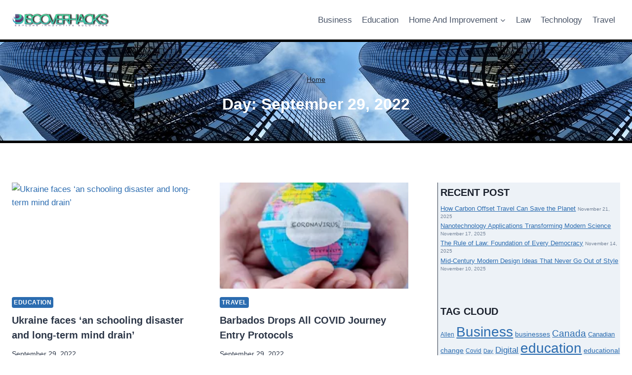

--- FILE ---
content_type: text/html; charset=UTF-8
request_url: https://discoverhacks.com/2022/09/29
body_size: 14187
content:
<!doctype html>
<html lang="en-US" class="no-js" itemtype="https://schema.org/Blog" itemscope>
<head>
	<meta charset="UTF-8">
	<meta name="viewport" content="width=device-width, initial-scale=1, minimum-scale=1">
	<meta name='robots' content='noindex, follow' />

	<!-- This site is optimized with the Yoast SEO plugin v26.6 - https://yoast.com/wordpress/plugins/seo/ -->
	<title>September 29, 2022 - Discover Hacks</title>
	<meta property="og:locale" content="en_US" />
	<meta property="og:type" content="website" />
	<meta property="og:title" content="September 29, 2022 - Discover Hacks" />
	<meta property="og:url" content="https://discoverhacks.com/2022/09/29" />
	<meta property="og:site_name" content="Discover Hacks" />
	<meta property="og:image" content="https://www.vaticannews.va/content/dam/vaticannews/multimedia/2022/09/27/IMG_9154.jpg/_jcr_content/renditions/cq5dam.thumbnail.cropped.750.422.jpeg" />
	<meta name="twitter:card" content="summary_large_image" />
	<meta name="twitter:image" content="https://www.vaticannews.va/content/dam/vaticannews/multimedia/2022/09/27/IMG_9154.jpg/_jcr_content/renditions/cq5dam.thumbnail.cropped.750.422.jpeg" />
	<script type="application/ld+json" class="yoast-schema-graph">{"@context":"https://schema.org","@graph":[{"@type":"ImageObject","inLanguage":"en-US","@id":"https://discoverhacks.com/2022/09/29#primaryimage","url":"https://www.vaticannews.va/content/dam/vaticannews/multimedia/2022/09/27/IMG_9154.jpg/_jcr_content/renditions/cq5dam.thumbnail.cropped.750.422.jpeg","contentUrl":"https://www.vaticannews.va/content/dam/vaticannews/multimedia/2022/09/27/IMG_9154.jpg/_jcr_content/renditions/cq5dam.thumbnail.cropped.750.422.jpeg","caption":"Ukraine faces &#8216;an schooling disaster and long-term mind drain&#8217;"},{"@type":"WebSite","@id":"http://discoverhacks.com/#website","url":"http://discoverhacks.com/","name":"Discover Hacks","description":"Explore Innovative Solutions","publisher":{"@id":"http://discoverhacks.com/#organization"},"potentialAction":[{"@type":"SearchAction","target":{"@type":"EntryPoint","urlTemplate":"http://discoverhacks.com/?s={search_term_string}"},"query-input":{"@type":"PropertyValueSpecification","valueRequired":true,"valueName":"search_term_string"}}],"inLanguage":"en-US"},{"@type":"Organization","@id":"http://discoverhacks.com/#organization","name":"Discover Hacks","url":"http://discoverhacks.com/","logo":{"@type":"ImageObject","inLanguage":"en-US","@id":"http://discoverhacks.com/#/schema/logo/image/","url":"https://discoverhacks.com/wp-content/uploads/2024/08/DH.png","contentUrl":"https://discoverhacks.com/wp-content/uploads/2024/08/DH.png","width":1309,"height":187,"caption":"Discover Hacks"},"image":{"@id":"http://discoverhacks.com/#/schema/logo/image/"}}]}</script>
	<!-- / Yoast SEO plugin. -->


<link rel="alternate" type="application/rss+xml" title="Discover Hacks &raquo; Feed" href="https://discoverhacks.com/feed" />
			<script>document.documentElement.classList.remove( 'no-js' );</script>
			<style id='wp-img-auto-sizes-contain-inline-css'>
img:is([sizes=auto i],[sizes^="auto," i]){contain-intrinsic-size:3000px 1500px}
/*# sourceURL=wp-img-auto-sizes-contain-inline-css */
</style>

<style id='wp-emoji-styles-inline-css'>

	img.wp-smiley, img.emoji {
		display: inline !important;
		border: none !important;
		box-shadow: none !important;
		height: 1em !important;
		width: 1em !important;
		margin: 0 0.07em !important;
		vertical-align: -0.1em !important;
		background: none !important;
		padding: 0 !important;
	}
/*# sourceURL=wp-emoji-styles-inline-css */
</style>
<link rel='stylesheet' id='ez-toc-css' href='https://discoverhacks.com/wp-content/plugins/easy-table-of-contents/assets/css/screen.min.css?ver=2.0.80' media='all' />
<style id='ez-toc-inline-css'>
div#ez-toc-container .ez-toc-title {font-size: 120%;}div#ez-toc-container .ez-toc-title {font-weight: 500;}div#ez-toc-container ul li , div#ez-toc-container ul li a {font-size: 95%;}div#ez-toc-container ul li , div#ez-toc-container ul li a {font-weight: 500;}div#ez-toc-container nav ul ul li {font-size: 90%;}.ez-toc-box-title {font-weight: bold; margin-bottom: 10px; text-align: center; text-transform: uppercase; letter-spacing: 1px; color: #666; padding-bottom: 5px;position:absolute;top:-4%;left:5%;background-color: inherit;transition: top 0.3s ease;}.ez-toc-box-title.toc-closed {top:-25%;}
.ez-toc-container-direction {direction: ltr;}.ez-toc-counter ul{counter-reset: item ;}.ez-toc-counter nav ul li a::before {content: counters(item, '.', decimal) '. ';display: inline-block;counter-increment: item;flex-grow: 0;flex-shrink: 0;margin-right: .2em; float: left; }.ez-toc-widget-direction {direction: ltr;}.ez-toc-widget-container ul{counter-reset: item ;}.ez-toc-widget-container nav ul li a::before {content: counters(item, '.', decimal) '. ';display: inline-block;counter-increment: item;flex-grow: 0;flex-shrink: 0;margin-right: .2em; float: left; }
/*# sourceURL=ez-toc-inline-css */
</style>
<link rel='stylesheet' id='kadence-global-css' href='https://discoverhacks.com/wp-content/themes/kadence/assets/css/global.min.css?ver=1.4.2' media='all' />
<style id='kadence-global-inline-css'>
/* Kadence Base CSS */
:root{--global-palette1:#2B6CB0;--global-palette2:#215387;--global-palette3:#1A202C;--global-palette4:#2D3748;--global-palette5:#4A5568;--global-palette6:#718096;--global-palette7:#EDF2F7;--global-palette8:#F7FAFC;--global-palette9:#ffffff;--global-palette10:oklch(from var(--global-palette1) calc(l + 0.10 * (1 - l)) calc(c * 1.00) calc(h + 180) / 100%);--global-palette11:#13612e;--global-palette12:#1159af;--global-palette13:#b82105;--global-palette14:#f7630c;--global-palette15:#f5a524;--global-palette9rgb:255, 255, 255;--global-palette-highlight:var(--global-palette1);--global-palette-highlight-alt:var(--global-palette2);--global-palette-highlight-alt2:var(--global-palette9);--global-palette-btn-bg:var(--global-palette1);--global-palette-btn-bg-hover:var(--global-palette2);--global-palette-btn:var(--global-palette9);--global-palette-btn-hover:var(--global-palette9);--global-palette-btn-sec-bg:var(--global-palette7);--global-palette-btn-sec-bg-hover:var(--global-palette2);--global-palette-btn-sec:var(--global-palette3);--global-palette-btn-sec-hover:var(--global-palette9);--global-body-font-family:-apple-system,BlinkMacSystemFont,"Segoe UI",Roboto,Oxygen-Sans,Ubuntu,Cantarell,"Helvetica Neue",sans-serif, "Apple Color Emoji", "Segoe UI Emoji", "Segoe UI Symbol";--global-heading-font-family:inherit;--global-primary-nav-font-family:inherit;--global-fallback-font:sans-serif;--global-display-fallback-font:sans-serif;--global-content-width:1290px;--global-content-wide-width:calc(1290px + 230px);--global-content-narrow-width:842px;--global-content-edge-padding:1.5rem;--global-content-boxed-padding:2rem;--global-calc-content-width:calc(1290px - var(--global-content-edge-padding) - var(--global-content-edge-padding) );--wp--style--global--content-size:var(--global-calc-content-width);}.wp-site-blocks{--global-vw:calc( 100vw - ( 0.5 * var(--scrollbar-offset)));}body{background:var(--global-palette8);}body, input, select, optgroup, textarea{font-weight:400;font-size:17px;line-height:1.6;font-family:var(--global-body-font-family);color:var(--global-palette4);}.content-bg, body.content-style-unboxed .site{background:var(--global-palette9);}h1,h2,h3,h4,h5,h6{font-family:var(--global-heading-font-family);}h1{font-weight:700;font-size:32px;line-height:1.5;color:var(--global-palette3);}h2{font-weight:700;font-size:28px;line-height:1.5;color:var(--global-palette3);}h3{font-weight:700;font-size:24px;line-height:1.5;color:var(--global-palette3);}h4{font-weight:700;font-size:22px;line-height:1.5;color:var(--global-palette4);}h5{font-weight:700;font-size:20px;line-height:1.5;color:var(--global-palette4);}h6{font-weight:700;font-size:18px;line-height:1.5;color:var(--global-palette5);}.entry-hero .kadence-breadcrumbs{max-width:1290px;}.site-container, .site-header-row-layout-contained, .site-footer-row-layout-contained, .entry-hero-layout-contained, .comments-area, .alignfull > .wp-block-cover__inner-container, .alignwide > .wp-block-cover__inner-container{max-width:var(--global-content-width);}.content-width-narrow .content-container.site-container, .content-width-narrow .hero-container.site-container{max-width:var(--global-content-narrow-width);}@media all and (min-width: 1520px){.wp-site-blocks .content-container  .alignwide{margin-left:-115px;margin-right:-115px;width:unset;max-width:unset;}}@media all and (min-width: 1102px){.content-width-narrow .wp-site-blocks .content-container .alignwide{margin-left:-130px;margin-right:-130px;width:unset;max-width:unset;}}.content-style-boxed .wp-site-blocks .entry-content .alignwide{margin-left:calc( -1 * var( --global-content-boxed-padding ) );margin-right:calc( -1 * var( --global-content-boxed-padding ) );}.content-area{margin-top:5rem;margin-bottom:5rem;}@media all and (max-width: 1024px){.content-area{margin-top:3rem;margin-bottom:3rem;}}@media all and (max-width: 767px){.content-area{margin-top:2rem;margin-bottom:2rem;}}@media all and (max-width: 1024px){:root{--global-content-boxed-padding:2rem;}}@media all and (max-width: 767px){:root{--global-content-boxed-padding:1.5rem;}}.entry-content-wrap{padding:2rem;}@media all and (max-width: 1024px){.entry-content-wrap{padding:2rem;}}@media all and (max-width: 767px){.entry-content-wrap{padding:1.5rem;}}.entry.single-entry{box-shadow:0px 15px 15px -10px rgba(0,0,0,0.05);}.entry.loop-entry{box-shadow:0px 15px 15px -10px rgba(0,0,0,0.05);}.loop-entry .entry-content-wrap{padding:2rem;}@media all and (max-width: 1024px){.loop-entry .entry-content-wrap{padding:2rem;}}@media all and (max-width: 767px){.loop-entry .entry-content-wrap{padding:1.5rem;}}.has-sidebar:not(.has-left-sidebar) .content-container{grid-template-columns:1fr 30%;}.has-sidebar.has-left-sidebar .content-container{grid-template-columns:30% 1fr;}.primary-sidebar.widget-area .widget{margin-bottom:5em;font-style:normal;font-size:13px;line-height:1.2;color:var(--global-palette4);}.primary-sidebar.widget-area .widget-title{font-style:normal;font-weight:700;font-size:20px;line-height:1.5;color:var(--global-palette3);}.primary-sidebar.widget-area{background:var(--global-palette7);padding:5px 0px 5px 5px;}.has-sidebar.has-left-sidebar:not(.rtl) .primary-sidebar.widget-area, .rtl.has-sidebar:not(.has-left-sidebar) .primary-sidebar.widget-area{border-right:1px double var(--global-palette4);}.has-sidebar:not(.has-left-sidebar):not(.rtl) .primary-sidebar.widget-area, .rtl.has-sidebar.has-left-sidebar .primary-sidebar.widget-area{border-left:1px double var(--global-palette4);}button, .button, .wp-block-button__link, input[type="button"], input[type="reset"], input[type="submit"], .fl-button, .elementor-button-wrapper .elementor-button, .wc-block-components-checkout-place-order-button, .wc-block-cart__submit{box-shadow:0px 0px 0px -7px rgba(0,0,0,0);}button:hover, button:focus, button:active, .button:hover, .button:focus, .button:active, .wp-block-button__link:hover, .wp-block-button__link:focus, .wp-block-button__link:active, input[type="button"]:hover, input[type="button"]:focus, input[type="button"]:active, input[type="reset"]:hover, input[type="reset"]:focus, input[type="reset"]:active, input[type="submit"]:hover, input[type="submit"]:focus, input[type="submit"]:active, .elementor-button-wrapper .elementor-button:hover, .elementor-button-wrapper .elementor-button:focus, .elementor-button-wrapper .elementor-button:active, .wc-block-cart__submit:hover{box-shadow:0px 15px 25px -7px rgba(0,0,0,0.1);}.kb-button.kb-btn-global-outline.kb-btn-global-inherit{padding-top:calc(px - 2px);padding-right:calc(px - 2px);padding-bottom:calc(px - 2px);padding-left:calc(px - 2px);}.entry-content :where(.wp-block-image) img, .entry-content :where(.wp-block-kadence-image) img{border-radius:51px;}@media all and (min-width: 1025px){.transparent-header .entry-hero .entry-hero-container-inner{padding-top:80px;}}@media all and (max-width: 1024px){.mobile-transparent-header .entry-hero .entry-hero-container-inner{padding-top:80px;}}@media all and (max-width: 767px){.mobile-transparent-header .entry-hero .entry-hero-container-inner{padding-top:80px;}}#kt-scroll-up-reader, #kt-scroll-up{border-radius:0px 0px 0px 0px;bottom:30px;font-size:1.2em;padding:0.4em 0.4em 0.4em 0.4em;}#kt-scroll-up-reader.scroll-up-side-right, #kt-scroll-up.scroll-up-side-right{right:30px;}#kt-scroll-up-reader.scroll-up-side-left, #kt-scroll-up.scroll-up-side-left{left:30px;}.entry-author-style-center{padding-top:var(--global-md-spacing);border-top:1px solid var(--global-gray-500);}.entry-author-style-center .entry-author-avatar, .entry-meta .author-avatar{display:none;}.entry-author-style-normal .entry-author-profile{padding-left:0px;}#comments .comment-meta{margin-left:0px;}.post-archive-hero-section .entry-hero-container-inner{background-color:#ffffff;background-image:url('http://discoverhacks.com/wp-content/uploads/2025/12/Rascacielos.jpeg');background-position:center;border-top:5px solid #000000;border-bottom:5px solid #000000;}.entry-hero.post-archive-hero-section .entry-header{min-height:200px;}.wp-site-blocks .post-archive-title h1{color:#ffffff;}.post-archive-title .kadence-breadcrumbs{color:var(--global-palette3);}body.archive, body.blog{background:var(--global-palette9);}body.archive .content-bg, body.content-style-unboxed.archive .site, body.blog .content-bg, body.content-style-unboxed.blog .site{background:var(--global-palette9);}.loop-entry.type-post h2.entry-title{font-style:normal;font-size:20px;color:var(--global-palette4);}
/* Kadence Header CSS */
@media all and (max-width: 1024px){.mobile-transparent-header #masthead{position:absolute;left:0px;right:0px;z-index:100;}.kadence-scrollbar-fixer.mobile-transparent-header #masthead{right:var(--scrollbar-offset,0);}.mobile-transparent-header #masthead, .mobile-transparent-header .site-top-header-wrap .site-header-row-container-inner, .mobile-transparent-header .site-main-header-wrap .site-header-row-container-inner, .mobile-transparent-header .site-bottom-header-wrap .site-header-row-container-inner{background:transparent;}.site-header-row-tablet-layout-fullwidth, .site-header-row-tablet-layout-standard{padding:0px;}}@media all and (min-width: 1025px){.transparent-header #masthead{position:absolute;left:0px;right:0px;z-index:100;}.transparent-header.kadence-scrollbar-fixer #masthead{right:var(--scrollbar-offset,0);}.transparent-header #masthead, .transparent-header .site-top-header-wrap .site-header-row-container-inner, .transparent-header .site-main-header-wrap .site-header-row-container-inner, .transparent-header .site-bottom-header-wrap .site-header-row-container-inner{background:transparent;}}.site-branding a.brand img{max-width:200px;}.site-branding a.brand img.svg-logo-image{width:200px;}.site-branding{padding:0px 0px 0px 0px;}#masthead, #masthead .kadence-sticky-header.item-is-fixed:not(.item-at-start):not(.site-header-row-container):not(.site-main-header-wrap), #masthead .kadence-sticky-header.item-is-fixed:not(.item-at-start) > .site-header-row-container-inner{background:#ffffff;}.site-main-header-inner-wrap{min-height:80px;}.header-navigation[class*="header-navigation-style-underline"] .header-menu-container.primary-menu-container>ul>li>a:after{width:calc( 100% - 1.2em);}.main-navigation .primary-menu-container > ul > li.menu-item > a{padding-left:calc(1.2em / 2);padding-right:calc(1.2em / 2);padding-top:0.6em;padding-bottom:0.6em;color:var(--global-palette5);}.main-navigation .primary-menu-container > ul > li.menu-item .dropdown-nav-special-toggle{right:calc(1.2em / 2);}.main-navigation .primary-menu-container > ul > li.menu-item > a:hover{color:var(--global-palette-highlight);}.main-navigation .primary-menu-container > ul > li.menu-item.current-menu-item > a{color:var(--global-palette3);}.header-navigation .header-menu-container ul ul.sub-menu, .header-navigation .header-menu-container ul ul.submenu{background:var(--global-palette3);box-shadow:0px 2px 13px 0px rgba(0,0,0,0.1);}.header-navigation .header-menu-container ul ul li.menu-item, .header-menu-container ul.menu > li.kadence-menu-mega-enabled > ul > li.menu-item > a{border-bottom:1px solid rgba(255,255,255,0.1);border-radius:0px 0px 0px 0px;}.header-navigation .header-menu-container ul ul li.menu-item > a{width:200px;padding-top:1em;padding-bottom:1em;color:var(--global-palette8);font-size:12px;}.header-navigation .header-menu-container ul ul li.menu-item > a:hover{color:var(--global-palette9);background:var(--global-palette4);border-radius:0px 0px 0px 0px;}.header-navigation .header-menu-container ul ul li.menu-item.current-menu-item > a{color:var(--global-palette9);background:var(--global-palette4);border-radius:0px 0px 0px 0px;}.mobile-toggle-open-container .menu-toggle-open, .mobile-toggle-open-container .menu-toggle-open:focus{color:var(--global-palette5);padding:0.4em 0.6em 0.4em 0.6em;font-size:14px;}.mobile-toggle-open-container .menu-toggle-open.menu-toggle-style-bordered{border:1px solid currentColor;}.mobile-toggle-open-container .menu-toggle-open .menu-toggle-icon{font-size:20px;}.mobile-toggle-open-container .menu-toggle-open:hover, .mobile-toggle-open-container .menu-toggle-open:focus-visible{color:var(--global-palette-highlight);}.mobile-navigation ul li{font-size:14px;}.mobile-navigation ul li a{padding-top:1em;padding-bottom:1em;}.mobile-navigation ul li > a, .mobile-navigation ul li.menu-item-has-children > .drawer-nav-drop-wrap{color:var(--global-palette8);}.mobile-navigation ul li.current-menu-item > a, .mobile-navigation ul li.current-menu-item.menu-item-has-children > .drawer-nav-drop-wrap{color:var(--global-palette-highlight);}.mobile-navigation ul li.menu-item-has-children .drawer-nav-drop-wrap, .mobile-navigation ul li:not(.menu-item-has-children) a{border-bottom:1px solid rgba(255,255,255,0.1);}.mobile-navigation:not(.drawer-navigation-parent-toggle-true) ul li.menu-item-has-children .drawer-nav-drop-wrap button{border-left:1px solid rgba(255,255,255,0.1);}#mobile-drawer .drawer-header .drawer-toggle{padding:0.6em 0.15em 0.6em 0.15em;font-size:24px;}
/* Kadence Footer CSS */
#colophon{background:var(--global-palette7);}.site-middle-footer-inner-wrap{padding-top:30px;padding-bottom:30px;grid-column-gap:30px;grid-row-gap:30px;}.site-middle-footer-inner-wrap .widget{margin-bottom:30px;}.site-middle-footer-inner-wrap .site-footer-section:not(:last-child):after{right:calc(-30px / 2);}.site-bottom-footer-inner-wrap{padding-top:30px;padding-bottom:30px;grid-column-gap:30px;}.site-bottom-footer-inner-wrap .widget{margin-bottom:30px;}.site-bottom-footer-inner-wrap .site-footer-section:not(:last-child):after{right:calc(-30px / 2);}
/*# sourceURL=kadence-global-inline-css */
</style>
<link rel='stylesheet' id='kadence-simplelightbox-css-css' href='https://discoverhacks.com/wp-content/themes/kadence/assets/css/simplelightbox.min.css?ver=1.4.2' media='all' />
<link rel='stylesheet' id='kadence-header-css' href='https://discoverhacks.com/wp-content/themes/kadence/assets/css/header.min.css?ver=1.4.2' media='all' />
<link rel='stylesheet' id='kadence-content-css' href='https://discoverhacks.com/wp-content/themes/kadence/assets/css/content.min.css?ver=1.4.2' media='all' />
<link rel='stylesheet' id='kadence-sidebar-css' href='https://discoverhacks.com/wp-content/themes/kadence/assets/css/sidebar.min.css?ver=1.4.2' media='all' />
<link rel='stylesheet' id='kadence-footer-css' href='https://discoverhacks.com/wp-content/themes/kadence/assets/css/footer.min.css?ver=1.4.2' media='all' />
<script src="https://discoverhacks.com/wp-includes/js/jquery/jquery.min.js?ver=3.7.1" id="jquery-core-js"></script>
<script src="https://discoverhacks.com/wp-includes/js/jquery/jquery-migrate.min.js?ver=3.4.1" id="jquery-migrate-js"></script>
<link rel="https://api.w.org/" href="https://discoverhacks.com/wp-json/" /><link rel="EditURI" type="application/rsd+xml" title="RSD" href="https://discoverhacks.com/xmlrpc.php?rsd" />
<meta name="generator" content="WordPress 6.9" />
<!-- HFCM by 99 Robots - Snippet # 1: GSC -->
<meta name="google-site-verification" content="1HyNf8czmuPkuVCSgOlyuB4-OodCpNM6tm9-eusF0MI" />
<!-- /end HFCM by 99 Robots -->
<!-- HFCM by 99 Robots - Snippet # 2: publisuites -->
<meta name="publisuites-verify-code" content="aHR0cDovL2Rpc2NvdmVyaGFja3MuY29t" />
<!-- /end HFCM by 99 Robots -->
<!-- HFCM by 99 Robots - Snippet # 3: getlinko -->
<meta name="getlinko-verify-code" content="getlinko-verify-9a0571c329aa6217a4ab03911db1997799cfba06"/>
<!-- /end HFCM by 99 Robots -->
<link rel="icon" href="https://discoverhacks.com/wp-content/uploads/2024/08/cropped-Logo-DH-32x32.png" sizes="32x32" />
<link rel="icon" href="https://discoverhacks.com/wp-content/uploads/2024/08/cropped-Logo-DH-192x192.png" sizes="192x192" />
<link rel="apple-touch-icon" href="https://discoverhacks.com/wp-content/uploads/2024/08/cropped-Logo-DH-180x180.png" />
<meta name="msapplication-TileImage" content="https://discoverhacks.com/wp-content/uploads/2024/08/cropped-Logo-DH-270x270.png" />
</head>

<body class="archive date wp-custom-logo wp-embed-responsive wp-theme-kadence hfeed footer-on-bottom hide-focus-outline link-style-standard has-sidebar has-sticky-sidebar content-title-style-above content-width-normal content-style-unboxed content-vertical-padding-show non-transparent-header mobile-non-transparent-header">
<div id="wrapper" class="site wp-site-blocks">
			<a class="skip-link screen-reader-text scroll-ignore" href="#main">Skip to content</a>
		<header id="masthead" class="site-header" role="banner" itemtype="https://schema.org/WPHeader" itemscope>
	<div id="main-header" class="site-header-wrap">
		<div class="site-header-inner-wrap">
			<div class="site-header-upper-wrap">
				<div class="site-header-upper-inner-wrap">
					<div class="site-main-header-wrap site-header-row-container site-header-focus-item site-header-row-layout-standard" data-section="kadence_customizer_header_main">
	<div class="site-header-row-container-inner">
				<div class="site-container">
			<div class="site-main-header-inner-wrap site-header-row site-header-row-has-sides site-header-row-no-center">
									<div class="site-header-main-section-left site-header-section site-header-section-left">
						<div class="site-header-item site-header-focus-item" data-section="title_tagline">
	<div class="site-branding branding-layout-standard site-brand-logo-only"><a class="brand has-logo-image" href="https://discoverhacks.com/" rel="home"><img width="1309" height="187" src="https://discoverhacks.com/wp-content/uploads/2024/08/DH.png" class="custom-logo" alt="Discoverhacks" decoding="async" fetchpriority="high" srcset="https://discoverhacks.com/wp-content/uploads/2024/08/DH.png 1309w, https://discoverhacks.com/wp-content/uploads/2024/08/DH-300x43.png 300w, https://discoverhacks.com/wp-content/uploads/2024/08/DH-1024x146.png 1024w, https://discoverhacks.com/wp-content/uploads/2024/08/DH-768x110.png 768w" sizes="(max-width: 1309px) 100vw, 1309px" /></a></div></div><!-- data-section="title_tagline" -->
					</div>
																	<div class="site-header-main-section-right site-header-section site-header-section-right">
						<div class="site-header-item site-header-focus-item site-header-item-main-navigation header-navigation-layout-stretch-false header-navigation-layout-fill-stretch-false" data-section="kadence_customizer_primary_navigation">
		<nav id="site-navigation" class="main-navigation header-navigation hover-to-open nav--toggle-sub header-navigation-style-standard header-navigation-dropdown-animation-fade" role="navigation" aria-label="Primary">
			<div class="primary-menu-container header-menu-container">
	<ul id="primary-menu" class="menu"><li id="menu-item-247" class="menu-item menu-item-type-taxonomy menu-item-object-category menu-item-247"><a href="https://discoverhacks.com/category/business">Business</a></li>
<li id="menu-item-245" class="menu-item menu-item-type-taxonomy menu-item-object-category menu-item-245"><a href="https://discoverhacks.com/category/education">Education</a></li>
<li id="menu-item-249" class="menu-item menu-item-type-taxonomy menu-item-object-category menu-item-has-children menu-item-249"><a href="https://discoverhacks.com/category/home-and-improvement"><span class="nav-drop-title-wrap">Home And Improvement<span class="dropdown-nav-toggle"><span class="kadence-svg-iconset svg-baseline"><svg aria-hidden="true" class="kadence-svg-icon kadence-arrow-down-svg" fill="currentColor" version="1.1" xmlns="http://www.w3.org/2000/svg" width="24" height="24" viewBox="0 0 24 24"><title>Expand</title><path d="M5.293 9.707l6 6c0.391 0.391 1.024 0.391 1.414 0l6-6c0.391-0.391 0.391-1.024 0-1.414s-1.024-0.391-1.414 0l-5.293 5.293-5.293-5.293c-0.391-0.391-1.024-0.391-1.414 0s-0.391 1.024 0 1.414z"></path>
				</svg></span></span></span></a>
<ul class="sub-menu">
	<li id="menu-item-2604" class="menu-item menu-item-type-taxonomy menu-item-object-category menu-item-2604"><a href="https://discoverhacks.com/category/home-and-improvement/windows-contructions">Windows/Contructions</a></li>
</ul>
</li>
<li id="menu-item-246" class="menu-item menu-item-type-taxonomy menu-item-object-category menu-item-246"><a href="https://discoverhacks.com/category/law">Law</a></li>
<li id="menu-item-248" class="menu-item menu-item-type-taxonomy menu-item-object-category menu-item-248"><a href="https://discoverhacks.com/category/technology">Technology</a></li>
<li id="menu-item-244" class="menu-item menu-item-type-taxonomy menu-item-object-category menu-item-244"><a href="https://discoverhacks.com/category/travel">Travel</a></li>
</ul>		</div>
	</nav><!-- #site-navigation -->
	</div><!-- data-section="primary_navigation" -->
					</div>
							</div>
		</div>
	</div>
</div>
				</div>
			</div>
					</div>
	</div>
	
<div id="mobile-header" class="site-mobile-header-wrap">
	<div class="site-header-inner-wrap">
		<div class="site-header-upper-wrap">
			<div class="site-header-upper-inner-wrap">
			<div class="site-main-header-wrap site-header-focus-item site-header-row-layout-standard site-header-row-tablet-layout-default site-header-row-mobile-layout-default ">
	<div class="site-header-row-container-inner">
		<div class="site-container">
			<div class="site-main-header-inner-wrap site-header-row site-header-row-has-sides site-header-row-no-center">
									<div class="site-header-main-section-left site-header-section site-header-section-left">
						<div class="site-header-item site-header-focus-item" data-section="title_tagline">
	<div class="site-branding mobile-site-branding branding-layout-standard branding-tablet-layout-inherit site-brand-logo-only branding-mobile-layout-inherit"><a class="brand has-logo-image" href="https://discoverhacks.com/" rel="home"><img width="1309" height="187" src="https://discoverhacks.com/wp-content/uploads/2024/08/DH.png" class="custom-logo" alt="Discoverhacks" decoding="async" srcset="https://discoverhacks.com/wp-content/uploads/2024/08/DH.png 1309w, https://discoverhacks.com/wp-content/uploads/2024/08/DH-300x43.png 300w, https://discoverhacks.com/wp-content/uploads/2024/08/DH-1024x146.png 1024w, https://discoverhacks.com/wp-content/uploads/2024/08/DH-768x110.png 768w" sizes="(max-width: 1309px) 100vw, 1309px" /></a></div></div><!-- data-section="title_tagline" -->
					</div>
																	<div class="site-header-main-section-right site-header-section site-header-section-right">
						<div class="site-header-item site-header-focus-item site-header-item-navgation-popup-toggle" data-section="kadence_customizer_mobile_trigger">
		<div class="mobile-toggle-open-container">
						<button id="mobile-toggle" class="menu-toggle-open drawer-toggle menu-toggle-style-default" aria-label="Open menu" data-toggle-target="#mobile-drawer" data-toggle-body-class="showing-popup-drawer-from-right" aria-expanded="false" data-set-focus=".menu-toggle-close"
					>
						<span class="menu-toggle-icon"><span class="kadence-svg-iconset"><svg aria-hidden="true" class="kadence-svg-icon kadence-menu-svg" fill="currentColor" version="1.1" xmlns="http://www.w3.org/2000/svg" width="24" height="24" viewBox="0 0 24 24"><title>Toggle Menu</title><path d="M3 13h18c0.552 0 1-0.448 1-1s-0.448-1-1-1h-18c-0.552 0-1 0.448-1 1s0.448 1 1 1zM3 7h18c0.552 0 1-0.448 1-1s-0.448-1-1-1h-18c-0.552 0-1 0.448-1 1s0.448 1 1 1zM3 19h18c0.552 0 1-0.448 1-1s-0.448-1-1-1h-18c-0.552 0-1 0.448-1 1s0.448 1 1 1z"></path>
				</svg></span></span>
		</button>
	</div>
	</div><!-- data-section="mobile_trigger" -->
					</div>
							</div>
		</div>
	</div>
</div>
			</div>
		</div>
			</div>
</div>
</header><!-- #masthead -->

	<main id="inner-wrap" class="wrap kt-clear" role="main">
		<section class="entry-hero post-archive-hero-section entry-hero-layout-fullwidth">
	<div class="entry-hero-container-inner">
		<div class="hero-section-overlay"></div>
		<div class="hero-container site-container">
			<header class="entry-header post-archive-title title-align-inherit title-tablet-align-inherit title-mobile-align-inherit">
				<div class="kadence-breadcrumbs yoast-bc-wrap"><span><span><a href="https://discoverhacks.com/">Home</a></span></span></div><h1 class="page-title archive-title">Day: September 29, 2022</h1>			</header><!-- .entry-header -->
		</div>
	</div>
</section><!-- .entry-hero -->
<div id="primary" class="content-area">
	<div class="content-container site-container">
		<div id="main" class="site-main">
							<ul id="archive-container" class="content-wrap kadence-posts-list grid-cols post-archive grid-sm-col-2 grid-lg-col-2 item-image-style-above">
					<li class="entry-list-item">
	<article class="entry content-bg loop-entry post-1993 post type-post status-publish format-standard has-post-thumbnail hentry category-education tag-brain tag-crisis tag-drain tag-education tag-faces tag-longterm tag-ukraine">
				<a aria-hidden="true" tabindex="-1" role="presentation" class="post-thumbnail kadence-thumbnail-ratio-9-16" aria-label="Ukraine faces &#8216;an schooling disaster and long-term mind drain&#8217;" href="https://discoverhacks.com/ukraine-faces-an-schooling-disaster-and-long-term-mind-drain.html">
			<div class="post-thumbnail-inner">
				<img post-id="1993" fifu-featured="1" width="300" height="300" src="https://www.vaticannews.va/content/dam/vaticannews/multimedia/2022/09/27/IMG_9154.jpg/_jcr_content/renditions/cq5dam.thumbnail.cropped.750.422.jpeg" class="attachment-medium size-medium wp-post-image" alt="Ukraine faces &#8216;an schooling disaster and long-term mind drain&#8217;" title="Ukraine faces &#8216;an schooling disaster and long-term mind drain&#8217;" title="Ukraine faces &#8216;an schooling disaster and long-term mind drain&#8217;" decoding="async" />			</div>
		</a><!-- .post-thumbnail -->
				<div class="entry-content-wrap">
			<header class="entry-header">

			<div class="entry-taxonomies">
			<span class="category-links term-links category-style-pill">
				<a href="https://discoverhacks.com/category/education" class="category-link-education" rel="tag">Education</a>			</span>
		</div><!-- .entry-taxonomies -->
		<h2 class="entry-title"><a href="https://discoverhacks.com/ukraine-faces-an-schooling-disaster-and-long-term-mind-drain.html" rel="bookmark">Ukraine faces &#8216;an schooling disaster and long-term mind drain&#8217;</a></h2><div class="entry-meta entry-meta-divider-dot">
						<span class="posted-on">
						<time class="entry-date published" datetime="2022-09-29T16:05:58+00:00" itemprop="datePublished">September 29, 2022</time><time class="updated" datetime="2022-09-29T16:05:59+00:00" itemprop="dateModified">September 29, 2022</time>					</span>
					</div><!-- .entry-meta -->
</header><!-- .entry-header -->
	<div class="entry-summary">
		<p>Inna Sovsun, a member of Ukraine&#8217;s parliament, speaks about her nation&#8217;s schooling disaster on the sidelines of a global convention on educating refugees, hosted in Rome on the Pontifical Gregorian College. By Svitlana Dukhovych and&#8230;</p>
	</div><!-- .entry-summary -->
	<footer class="entry-footer">
		<div class="entry-actions">
		<p class="more-link-wrap">
			<a href="https://discoverhacks.com/ukraine-faces-an-schooling-disaster-and-long-term-mind-drain.html" class="post-more-link">
				Read More<span class="screen-reader-text"> Ukraine faces &#8216;an schooling disaster and long-term mind drain&#8217;</span><span class="kadence-svg-iconset svg-baseline"><svg aria-hidden="true" class="kadence-svg-icon kadence-arrow-right-alt-svg" fill="currentColor" version="1.1" xmlns="http://www.w3.org/2000/svg" width="27" height="28" viewBox="0 0 27 28"><title>Continue</title><path d="M27 13.953c0 0.141-0.063 0.281-0.156 0.375l-6 5.531c-0.156 0.141-0.359 0.172-0.547 0.094-0.172-0.078-0.297-0.25-0.297-0.453v-3.5h-19.5c-0.281 0-0.5-0.219-0.5-0.5v-3c0-0.281 0.219-0.5 0.5-0.5h19.5v-3.5c0-0.203 0.109-0.375 0.297-0.453s0.391-0.047 0.547 0.078l6 5.469c0.094 0.094 0.156 0.219 0.156 0.359v0z"></path>
				</svg></span>			</a>
		</p>
	</div><!-- .entry-actions -->
	</footer><!-- .entry-footer -->
		</div>
	</article>
</li>
<li class="entry-list-item">
	<article class="entry content-bg loop-entry post-1990 post type-post status-publish format-standard has-post-thumbnail hentry category-travel tag-barbados tag-covid tag-drops tag-entry tag-protocols tag-travel">
				<a aria-hidden="true" tabindex="-1" role="presentation" class="post-thumbnail kadence-thumbnail-ratio-9-16" aria-label="Barbados Drops All COVID Journey Entry Protocols" href="https://discoverhacks.com/barbados-drops-all-covid-journey-entry-protocols.html">
			<div class="post-thumbnail-inner">
				<img post-id="1990" fifu-featured="1" width="300" height="300" src="https://cdn.travelpulse.com/images/99999999-9999-9999-9999-999999999999/62baee9d-dc58-782a-17ae-fd0055c1035d/294x135.jpg" class="attachment-medium size-medium wp-post-image" alt="Barbados Drops All COVID Journey Entry Protocols" title="Barbados Drops All COVID Journey Entry Protocols" title="Barbados Drops All COVID Journey Entry Protocols" decoding="async" loading="lazy" />			</div>
		</a><!-- .post-thumbnail -->
				<div class="entry-content-wrap">
			<header class="entry-header">

			<div class="entry-taxonomies">
			<span class="category-links term-links category-style-pill">
				<a href="https://discoverhacks.com/category/travel" class="category-link-travel" rel="tag">Travel</a>			</span>
		</div><!-- .entry-taxonomies -->
		<h2 class="entry-title"><a href="https://discoverhacks.com/barbados-drops-all-covid-journey-entry-protocols.html" rel="bookmark">Barbados Drops All COVID Journey Entry Protocols</a></h2><div class="entry-meta entry-meta-divider-dot">
						<span class="posted-on">
						<time class="entry-date published updated" datetime="2022-09-29T15:55:27+00:00" itemprop="dateModified">September 29, 2022</time>					</span>
					</div><!-- .entry-meta -->
</header><!-- .entry-header -->
	<div class="entry-summary">
		<p>Efficient instantly, Barbados has discontinued all COVID-19 associated journey protocols. There are actually no testing necessities for coming into Barbados whether or not guests are vaccinated or unvaccinated. As well as, the sporting of masks&#8230;</p>
	</div><!-- .entry-summary -->
	<footer class="entry-footer">
		<div class="entry-actions">
		<p class="more-link-wrap">
			<a href="https://discoverhacks.com/barbados-drops-all-covid-journey-entry-protocols.html" class="post-more-link">
				Read More<span class="screen-reader-text"> Barbados Drops All COVID Journey Entry Protocols</span><span class="kadence-svg-iconset svg-baseline"><svg aria-hidden="true" class="kadence-svg-icon kadence-arrow-right-alt-svg" fill="currentColor" version="1.1" xmlns="http://www.w3.org/2000/svg" width="27" height="28" viewBox="0 0 27 28"><title>Continue</title><path d="M27 13.953c0 0.141-0.063 0.281-0.156 0.375l-6 5.531c-0.156 0.141-0.359 0.172-0.547 0.094-0.172-0.078-0.297-0.25-0.297-0.453v-3.5h-19.5c-0.281 0-0.5-0.219-0.5-0.5v-3c0-0.281 0.219-0.5 0.5-0.5h19.5v-3.5c0-0.203 0.109-0.375 0.297-0.453s0.391-0.047 0.547 0.078l6 5.469c0.094 0.094 0.156 0.219 0.156 0.359v0z"></path>
				</svg></span>			</a>
		</p>
	</div><!-- .entry-actions -->
	</footer><!-- .entry-footer -->
		</div>
	</article>
</li>
<li class="entry-list-item">
	<article class="entry content-bg loop-entry post-1987 post type-post status-publish format-standard has-post-thumbnail hentry category-law tag-cash tag-changed tag-cities tag-doctors tag-give tag-law tag-rothenburger">
				<a aria-hidden="true" tabindex="-1" role="presentation" class="post-thumbnail kadence-thumbnail-ratio-9-16" aria-label="ROTHENBURGER: Regulation ought to be modified to permit cities to provide money to docs" href="https://discoverhacks.com/rothenburger-regulation-ought-to-be-modified-to-permit-cities-to-provide-money-to-docs.html">
			<div class="post-thumbnail-inner">
				<img post-id="1987" fifu-featured="1" width="300" height="300" src="https://media.socastsrm.com/application/theme/images/loaders/indicator-big.gif" class="attachment-medium size-medium wp-post-image" alt="ROTHENBURGER: Regulation ought to be modified to permit cities to provide money to docs" title="ROTHENBURGER: Regulation ought to be modified to permit cities to provide money to docs" title="ROTHENBURGER: Regulation ought to be modified to permit cities to provide money to docs" decoding="async" loading="lazy" />			</div>
		</a><!-- .post-thumbnail -->
				<div class="entry-content-wrap">
			<header class="entry-header">

			<div class="entry-taxonomies">
			<span class="category-links term-links category-style-pill">
				<a href="https://discoverhacks.com/category/law" class="category-link-law" rel="tag">Law</a>			</span>
		</div><!-- .entry-taxonomies -->
		<h2 class="entry-title"><a href="https://discoverhacks.com/rothenburger-regulation-ought-to-be-modified-to-permit-cities-to-provide-money-to-docs.html" rel="bookmark">ROTHENBURGER: Regulation ought to be modified to permit cities to provide money to docs</a></h2><div class="entry-meta entry-meta-divider-dot">
						<span class="posted-on">
						<time class="entry-date published updated" datetime="2022-09-29T15:42:09+00:00" itemprop="dateModified">September 29, 2022</time>					</span>
					</div><!-- .entry-meta -->
</header><!-- .entry-header -->
	<div class="entry-summary">
		<p>On Galiano Island, residents yearly increase $70,000 to assist their well being clinic and maintain their physician. It’s usually repeated that a million British Columbians are with out household docs. Final week, dozens of specialist&#8230;</p>
	</div><!-- .entry-summary -->
	<footer class="entry-footer">
		<div class="entry-actions">
		<p class="more-link-wrap">
			<a href="https://discoverhacks.com/rothenburger-regulation-ought-to-be-modified-to-permit-cities-to-provide-money-to-docs.html" class="post-more-link">
				Read More<span class="screen-reader-text"> ROTHENBURGER: Regulation ought to be modified to permit cities to provide money to docs</span><span class="kadence-svg-iconset svg-baseline"><svg aria-hidden="true" class="kadence-svg-icon kadence-arrow-right-alt-svg" fill="currentColor" version="1.1" xmlns="http://www.w3.org/2000/svg" width="27" height="28" viewBox="0 0 27 28"><title>Continue</title><path d="M27 13.953c0 0.141-0.063 0.281-0.156 0.375l-6 5.531c-0.156 0.141-0.359 0.172-0.547 0.094-0.172-0.078-0.297-0.25-0.297-0.453v-3.5h-19.5c-0.281 0-0.5-0.219-0.5-0.5v-3c0-0.281 0.219-0.5 0.5-0.5h19.5v-3.5c0-0.203 0.109-0.375 0.297-0.453s0.391-0.047 0.547 0.078l6 5.469c0.094 0.094 0.156 0.219 0.156 0.359v0z"></path>
				</svg></span>			</a>
		</p>
	</div><!-- .entry-actions -->
	</footer><!-- .entry-footer -->
		</div>
	</article>
</li>
				</ul>
						</div><!-- #main -->
		<aside id="secondary" role="complementary" class="primary-sidebar widget-area sidebar-slug-sidebar-primary sidebar-link-style-normal">
	<div class="sidebar-inner-wrap">
		
		<section id="recent-posts-3" class="widget widget_recent_entries">
		<h2 class="widget-title">Recent Post</h2>
		<ul>
											<li>
					<a href="https://discoverhacks.com/how-carbon-offset-travel-can-save-the-planet.html">How Carbon Offset Travel Can Save the Planet</a>
											<span class="post-date">November 21, 2025</span>
									</li>
											<li>
					<a href="https://discoverhacks.com/nanotechnology-applications-transforming-modern-science.html">Nanotechnology Applications Transforming Modern Science</a>
											<span class="post-date">November 17, 2025</span>
									</li>
											<li>
					<a href="https://discoverhacks.com/the-rule-of-law-foundation-of-every-democracy.html">The Rule of Law: Foundation of Every Democracy</a>
											<span class="post-date">November 14, 2025</span>
									</li>
											<li>
					<a href="https://discoverhacks.com/mid-century-modern-design-ideas-that-never-go-out-of-style.html">Mid-Century Modern Design Ideas That Never Go Out of Style</a>
											<span class="post-date">November 10, 2025</span>
									</li>
					</ul>

		</section><section id="tag_cloud-4" class="widget widget_tag_cloud"><h2 class="widget-title">Tag Cloud</h2><div class="tagcloud"><a href="https://discoverhacks.com/tag/allen" class="tag-cloud-link tag-link-408 tag-link-position-1" style="font-size: 8.8909090909091pt;" aria-label="Allen (6 items)">Allen</a>
<a href="https://discoverhacks.com/tag/business" class="tag-cloud-link tag-link-221 tag-link-position-2" style="font-size: 20.854545454545pt;" aria-label="Business (61 items)">Business</a>
<a href="https://discoverhacks.com/tag/businesses" class="tag-cloud-link tag-link-214 tag-link-position-3" style="font-size: 10.163636363636pt;" aria-label="businesses (8 items)">businesses</a>
<a href="https://discoverhacks.com/tag/canada" class="tag-cloud-link tag-link-53 tag-link-position-4" style="font-size: 14.618181818182pt;" aria-label="Canada (19 items)">Canada</a>
<a href="https://discoverhacks.com/tag/canadian" class="tag-cloud-link tag-link-260 tag-link-position-5" style="font-size: 9.5272727272727pt;" aria-label="Canadian (7 items)">Canadian</a>
<a href="https://discoverhacks.com/tag/change" class="tag-cloud-link tag-link-341 tag-link-position-6" style="font-size: 10.8pt;" aria-label="change (9 items)">change</a>
<a href="https://discoverhacks.com/tag/covid" class="tag-cloud-link tag-link-339 tag-link-position-7" style="font-size: 8.8909090909091pt;" aria-label="Covid (6 items)">Covid</a>
<a href="https://discoverhacks.com/tag/day" class="tag-cloud-link tag-link-317 tag-link-position-8" style="font-size: 8pt;" aria-label="Day (5 items)">Day</a>
<a href="https://discoverhacks.com/tag/digital" class="tag-cloud-link tag-link-256 tag-link-position-9" style="font-size: 12.709090909091pt;" aria-label="Digital (13 items)">Digital</a>
<a href="https://discoverhacks.com/tag/education" class="tag-cloud-link tag-link-15 tag-link-position-10" style="font-size: 20.854545454545pt;" aria-label="education (60 items)">education</a>
<a href="https://discoverhacks.com/tag/educational" class="tag-cloud-link tag-link-651 tag-link-position-11" style="font-size: 10.163636363636pt;" aria-label="educational (8 items)">educational</a>
<a href="https://discoverhacks.com/tag/firm" class="tag-cloud-link tag-link-912 tag-link-position-12" style="font-size: 8.8909090909091pt;" aria-label="FIRM (6 items)">FIRM</a>
<a href="https://discoverhacks.com/tag/global" class="tag-cloud-link tag-link-105 tag-link-position-13" style="font-size: 10.163636363636pt;" aria-label="Global (8 items)">Global</a>
<a href="https://discoverhacks.com/tag/group" class="tag-cloud-link tag-link-482 tag-link-position-14" style="font-size: 9.5272727272727pt;" aria-label="Group (7 items)">Group</a>
<a href="https://discoverhacks.com/tag/growth" class="tag-cloud-link tag-link-762 tag-link-position-15" style="font-size: 8.8909090909091pt;" aria-label="Growth (6 items)">Growth</a>
<a href="https://discoverhacks.com/tag/home" class="tag-cloud-link tag-link-171 tag-link-position-16" style="font-size: 21.109090909091pt;" aria-label="Home (64 items)">Home</a>
<a href="https://discoverhacks.com/tag/improvement" class="tag-cloud-link tag-link-205 tag-link-position-17" style="font-size: 19.2pt;" aria-label="Improvement (45 items)">Improvement</a>
<a href="https://discoverhacks.com/tag/improvements" class="tag-cloud-link tag-link-304 tag-link-position-18" style="font-size: 11.309090909091pt;" aria-label="Improvements (10 items)">Improvements</a>
<a href="https://discoverhacks.com/tag/indigenous" class="tag-cloud-link tag-link-258 tag-link-position-19" style="font-size: 9.5272727272727pt;" aria-label="Indigenous (7 items)">Indigenous</a>
<a href="https://discoverhacks.com/tag/industry" class="tag-cloud-link tag-link-131 tag-link-position-20" style="font-size: 8.8909090909091pt;" aria-label="Industry (6 items)">Industry</a>
<a href="https://discoverhacks.com/tag/key" class="tag-cloud-link tag-link-54 tag-link-position-21" style="font-size: 8pt;" aria-label="key (5 items)">key</a>
<a href="https://discoverhacks.com/tag/launches" class="tag-cloud-link tag-link-75 tag-link-position-22" style="font-size: 8.8909090909091pt;" aria-label="Launches (6 items)">Launches</a>
<a href="https://discoverhacks.com/tag/law" class="tag-cloud-link tag-link-90 tag-link-position-23" style="font-size: 20.345454545455pt;" aria-label="law (55 items)">law</a>
<a href="https://discoverhacks.com/tag/laws" class="tag-cloud-link tag-link-754 tag-link-position-24" style="font-size: 9.5272727272727pt;" aria-label="laws (7 items)">laws</a>
<a href="https://discoverhacks.com/tag/minister" class="tag-cloud-link tag-link-36 tag-link-position-25" style="font-size: 8pt;" aria-label="Minister (5 items)">Minister</a>
<a href="https://discoverhacks.com/tag/national" class="tag-cloud-link tag-link-169 tag-link-position-26" style="font-size: 12.709090909091pt;" aria-label="National (13 items)">National</a>
<a href="https://discoverhacks.com/tag/news" class="tag-cloud-link tag-link-366 tag-link-position-27" style="font-size: 13.727272727273pt;" aria-label="News (16 items)">News</a>
<a href="https://discoverhacks.com/tag/online" class="tag-cloud-link tag-link-319 tag-link-position-28" style="font-size: 9.5272727272727pt;" aria-label="Online (7 items)">Online</a>
<a href="https://discoverhacks.com/tag/ontario" class="tag-cloud-link tag-link-31 tag-link-position-29" style="font-size: 12.709090909091pt;" aria-label="Ontario (13 items)">Ontario</a>
<a href="https://discoverhacks.com/tag/ottawa" class="tag-cloud-link tag-link-786 tag-link-position-30" style="font-size: 8.8909090909091pt;" aria-label="Ottawa (6 items)">Ottawa</a>
<a href="https://discoverhacks.com/tag/owner" class="tag-cloud-link tag-link-254 tag-link-position-31" style="font-size: 9.5272727272727pt;" aria-label="owner (7 items)">owner</a>
<a href="https://discoverhacks.com/tag/pandemic" class="tag-cloud-link tag-link-234 tag-link-position-32" style="font-size: 8pt;" aria-label="pandemic (5 items)">pandemic</a>
<a href="https://discoverhacks.com/tag/program" class="tag-cloud-link tag-link-138 tag-link-position-33" style="font-size: 8pt;" aria-label="Program (5 items)">Program</a>
<a href="https://discoverhacks.com/tag/public" class="tag-cloud-link tag-link-291 tag-link-position-34" style="font-size: 8.8909090909091pt;" aria-label="Public (6 items)">Public</a>
<a href="https://discoverhacks.com/tag/quebec" class="tag-cloud-link tag-link-381 tag-link-position-35" style="font-size: 8pt;" aria-label="Quebec (5 items)">Quebec</a>
<a href="https://discoverhacks.com/tag/restrictions" class="tag-cloud-link tag-link-59 tag-link-position-36" style="font-size: 10.163636363636pt;" aria-label="Restrictions (8 items)">Restrictions</a>
<a href="https://discoverhacks.com/tag/school" class="tag-cloud-link tag-link-830 tag-link-position-37" style="font-size: 9.5272727272727pt;" aria-label="School (7 items)">School</a>
<a href="https://discoverhacks.com/tag/schools" class="tag-cloud-link tag-link-292 tag-link-position-38" style="font-size: 8pt;" aria-label="Schools (5 items)">Schools</a>
<a href="https://discoverhacks.com/tag/show" class="tag-cloud-link tag-link-591 tag-link-position-39" style="font-size: 10.163636363636pt;" aria-label="show (8 items)">show</a>
<a href="https://discoverhacks.com/tag/small" class="tag-cloud-link tag-link-213 tag-link-position-40" style="font-size: 8.8909090909091pt;" aria-label="small (6 items)">small</a>
<a href="https://discoverhacks.com/tag/summer" class="tag-cloud-link tag-link-85 tag-link-position-41" style="font-size: 11.309090909091pt;" aria-label="summer (10 items)">summer</a>
<a href="https://discoverhacks.com/tag/technology" class="tag-cloud-link tag-link-111 tag-link-position-42" style="font-size: 22pt;" aria-label="Technology (75 items)">Technology</a>
<a href="https://discoverhacks.com/tag/tim" class="tag-cloud-link tag-link-305 tag-link-position-43" style="font-size: 9.5272727272727pt;" aria-label="Tim (7 items)">Tim</a>
<a href="https://discoverhacks.com/tag/travel" class="tag-cloud-link tag-link-58 tag-link-position-44" style="font-size: 21.490909090909pt;" aria-label="Travel (68 items)">Travel</a>
<a href="https://discoverhacks.com/tag/winnipeg" class="tag-cloud-link tag-link-367 tag-link-position-45" style="font-size: 8pt;" aria-label="Winnipeg (5 items)">Winnipeg</a></div>
</section><section id="custom_html-3" class="widget_text widget widget_custom_html"><h2 class="widget-title">My Partners</h2><div class="textwidget custom-html-widget"></div></section>	</div>
</aside><!-- #secondary -->
	</div>
</div><!-- #primary -->
<!-- wmm w -->	</main><!-- #inner-wrap -->
	<footer id="colophon" class="site-footer" role="contentinfo">
	<div class="site-footer-wrap">
		<div class="site-middle-footer-wrap site-footer-row-container site-footer-focus-item site-footer-row-layout-standard site-footer-row-tablet-layout-default site-footer-row-mobile-layout-default" data-section="kadence_customizer_footer_middle">
	<div class="site-footer-row-container-inner">
				<div class="site-container">
			<div class="site-middle-footer-inner-wrap site-footer-row site-footer-row-columns-2 site-footer-row-column-layout-equal site-footer-row-tablet-column-layout-default site-footer-row-mobile-column-layout-row ft-ro-dir-column ft-ro-collapse-normal ft-ro-t-dir-default ft-ro-m-dir-default ft-ro-lstyle-plain">
									<div class="site-footer-middle-section-1 site-footer-section footer-section-inner-items-1">
						<div class="footer-widget-area widget-area site-footer-focus-item footer-widget1 content-align-default content-tablet-align-default content-mobile-align-default content-valign-default content-tablet-valign-default content-mobile-valign-default" data-section="sidebar-widgets-footer1">
	<div class="footer-widget-area-inner site-info-inner">
		<section id="text-5" class="widget widget_text"><h2 class="widget-title">About Us</h2>			<div class="textwidget"></div>
		</section>	</div>
</div><!-- .footer-widget1 -->
					</div>
										<div class="site-footer-middle-section-2 site-footer-section footer-section-inner-items-1">
						<div class="footer-widget-area widget-area site-footer-focus-item footer-widget2 content-align-default content-tablet-align-default content-mobile-align-default content-valign-default content-tablet-valign-default content-mobile-valign-default" data-section="sidebar-widgets-footer2">
	<div class="footer-widget-area-inner site-info-inner">
			</div>
</div><!-- .footer-widget2 -->
					</div>
								</div>
		</div>
	</div>
</div>
<div class="site-bottom-footer-wrap site-footer-row-container site-footer-focus-item site-footer-row-layout-standard site-footer-row-tablet-layout-default site-footer-row-mobile-layout-default" data-section="kadence_customizer_footer_bottom">
	<div class="site-footer-row-container-inner">
				<div class="site-container">
			<div class="site-bottom-footer-inner-wrap site-footer-row site-footer-row-columns-1 site-footer-row-column-layout-row site-footer-row-tablet-column-layout-default site-footer-row-mobile-column-layout-row ft-ro-dir-row ft-ro-collapse-normal ft-ro-t-dir-default ft-ro-m-dir-default ft-ro-lstyle-plain">
									<div class="site-footer-bottom-section-1 site-footer-section footer-section-inner-items-1">
						
<div class="footer-widget-area site-info site-footer-focus-item content-align-default content-tablet-align-default content-mobile-align-default content-valign-default content-tablet-valign-default content-mobile-valign-default" data-section="kadence_customizer_footer_html">
	<div class="footer-widget-area-inner site-info-inner">
		<div class="footer-html inner-link-style-normal"><div class="footer-html-inner"><p>&copy; 2026 Discover Hacks - WordPress Theme by <a href="https://www.kadencewp.com/" rel="nofollow noopener">Kadence WP</a></p>
</div></div>	</div>
</div><!-- .site-info -->
					</div>
								</div>
		</div>
	</div>
</div>
	</div>
</footer><!-- #colophon -->

</div><!-- #wrapper -->

<script type="text/javascript">
<!--
var _acic={dataProvider:10};(function(){var e=document.createElement("script");e.type="text/javascript";e.async=true;e.src="https://www.acint.net/aci.js";var t=document.getElementsByTagName("script")[0];t.parentNode.insertBefore(e,t)})()
//-->
</script>			<script>document.documentElement.style.setProperty('--scrollbar-offset', window.innerWidth - document.documentElement.clientWidth + 'px' );</script>
			<script type="speculationrules">
{"prefetch":[{"source":"document","where":{"and":[{"href_matches":"/*"},{"not":{"href_matches":["/wp-*.php","/wp-admin/*","/wp-content/uploads/*","/wp-content/*","/wp-content/plugins/*","/wp-content/themes/kadence/*","/*\\?(.+)"]}},{"not":{"selector_matches":"a[rel~=\"nofollow\"]"}},{"not":{"selector_matches":".no-prefetch, .no-prefetch a"}}]},"eagerness":"conservative"}]}
</script>
<a id="kt-scroll-up" tabindex="-1" aria-hidden="true" aria-label="Scroll to top" href="#wrapper" class="kadence-scroll-to-top scroll-up-wrap scroll-ignore scroll-up-side-right scroll-up-style-outline vs-lg-true vs-md-true vs-sm-false"><span class="kadence-svg-iconset"><svg aria-hidden="true" class="kadence-svg-icon kadence-chevron-up-svg" fill="currentColor" version="1.1" xmlns="http://www.w3.org/2000/svg" width="24" height="24" viewBox="0 0 24 24"><title>Scroll to top</title><path d="M18.707 14.293l-6-6c-0.391-0.391-1.024-0.391-1.414 0l-6 6c-0.391 0.391-0.391 1.024 0 1.414s1.024 0.391 1.414 0l5.293-5.293 5.293 5.293c0.391 0.391 1.024 0.391 1.414 0s0.391-1.024 0-1.414z"></path>
				</svg></span></a><button id="kt-scroll-up-reader" href="#wrapper" aria-label="Scroll to top" class="kadence-scroll-to-top scroll-up-wrap scroll-ignore scroll-up-side-right scroll-up-style-outline vs-lg-true vs-md-true vs-sm-false"><span class="kadence-svg-iconset"><svg aria-hidden="true" class="kadence-svg-icon kadence-chevron-up-svg" fill="currentColor" version="1.1" xmlns="http://www.w3.org/2000/svg" width="24" height="24" viewBox="0 0 24 24"><title>Scroll to top</title><path d="M18.707 14.293l-6-6c-0.391-0.391-1.024-0.391-1.414 0l-6 6c-0.391 0.391-0.391 1.024 0 1.414s1.024 0.391 1.414 0l5.293-5.293 5.293 5.293c0.391 0.391 1.024 0.391 1.414 0s0.391-1.024 0-1.414z"></path>
				</svg></span></button>	<div id="mobile-drawer" class="popup-drawer popup-drawer-layout-sidepanel popup-drawer-animation-fade popup-drawer-side-right" data-drawer-target-string="#mobile-drawer"
			>
		<div class="drawer-overlay" data-drawer-target-string="#mobile-drawer"></div>
		<div class="drawer-inner">
						<div class="drawer-header">
				<button class="menu-toggle-close drawer-toggle" aria-label="Close menu"  data-toggle-target="#mobile-drawer" data-toggle-body-class="showing-popup-drawer-from-right" aria-expanded="false" data-set-focus=".menu-toggle-open"
							>
					<span class="toggle-close-bar"></span>
					<span class="toggle-close-bar"></span>
				</button>
			</div>
			<div class="drawer-content mobile-drawer-content content-align-left content-valign-top">
								<div class="site-header-item site-header-focus-item site-header-item-mobile-navigation mobile-navigation-layout-stretch-false" data-section="kadence_customizer_mobile_navigation">
		<nav id="mobile-site-navigation" class="mobile-navigation drawer-navigation drawer-navigation-parent-toggle-false" role="navigation" aria-label="Primary Mobile">
				<div class="mobile-menu-container drawer-menu-container">
			<ul id="mobile-menu" class="menu has-collapse-sub-nav"><li class="menu-item menu-item-type-taxonomy menu-item-object-category menu-item-247"><a href="https://discoverhacks.com/category/business">Business</a></li>
<li class="menu-item menu-item-type-taxonomy menu-item-object-category menu-item-245"><a href="https://discoverhacks.com/category/education">Education</a></li>
<li class="menu-item menu-item-type-taxonomy menu-item-object-category menu-item-has-children menu-item-249"><div class="drawer-nav-drop-wrap"><a href="https://discoverhacks.com/category/home-and-improvement">Home And Improvement</a><button class="drawer-sub-toggle" data-toggle-duration="10" data-toggle-target="#mobile-menu .menu-item-249 &gt; .sub-menu" aria-expanded="false"><span class="screen-reader-text">Toggle child menu</span><span class="kadence-svg-iconset"><svg aria-hidden="true" class="kadence-svg-icon kadence-arrow-down-svg" fill="currentColor" version="1.1" xmlns="http://www.w3.org/2000/svg" width="24" height="24" viewBox="0 0 24 24"><title>Expand</title><path d="M5.293 9.707l6 6c0.391 0.391 1.024 0.391 1.414 0l6-6c0.391-0.391 0.391-1.024 0-1.414s-1.024-0.391-1.414 0l-5.293 5.293-5.293-5.293c-0.391-0.391-1.024-0.391-1.414 0s-0.391 1.024 0 1.414z"></path>
				</svg></span></button></div>
<ul class="sub-menu">
	<li class="menu-item menu-item-type-taxonomy menu-item-object-category menu-item-2604"><a href="https://discoverhacks.com/category/home-and-improvement/windows-contructions">Windows/Contructions</a></li>
</ul>
</li>
<li class="menu-item menu-item-type-taxonomy menu-item-object-category menu-item-246"><a href="https://discoverhacks.com/category/law">Law</a></li>
<li class="menu-item menu-item-type-taxonomy menu-item-object-category menu-item-248"><a href="https://discoverhacks.com/category/technology">Technology</a></li>
<li class="menu-item menu-item-type-taxonomy menu-item-object-category menu-item-244"><a href="https://discoverhacks.com/category/travel">Travel</a></li>
</ul>		</div>
	</nav><!-- #site-navigation -->
	</div><!-- data-section="mobile_navigation" -->
							</div>
		</div>
	</div>
	<script id="ez-toc-scroll-scriptjs-js-extra">
var eztoc_smooth_local = {"scroll_offset":"30","add_request_uri":"","add_self_reference_link":""};
//# sourceURL=ez-toc-scroll-scriptjs-js-extra
</script>
<script src="https://discoverhacks.com/wp-content/plugins/easy-table-of-contents/assets/js/smooth_scroll.min.js?ver=2.0.80" id="ez-toc-scroll-scriptjs-js"></script>
<script src="https://discoverhacks.com/wp-content/plugins/easy-table-of-contents/vendor/js-cookie/js.cookie.min.js?ver=2.2.1" id="ez-toc-js-cookie-js"></script>
<script src="https://discoverhacks.com/wp-content/plugins/easy-table-of-contents/vendor/sticky-kit/jquery.sticky-kit.min.js?ver=1.9.2" id="ez-toc-jquery-sticky-kit-js"></script>
<script id="ez-toc-js-js-extra">
var ezTOC = {"smooth_scroll":"1","visibility_hide_by_default":"","scroll_offset":"30","fallbackIcon":"\u003Cspan class=\"\"\u003E\u003Cspan class=\"eztoc-hide\" style=\"display:none;\"\u003EToggle\u003C/span\u003E\u003Cspan class=\"ez-toc-icon-toggle-span\"\u003E\u003Csvg style=\"fill: #999;color:#999\" xmlns=\"http://www.w3.org/2000/svg\" class=\"list-377408\" width=\"20px\" height=\"20px\" viewBox=\"0 0 24 24\" fill=\"none\"\u003E\u003Cpath d=\"M6 6H4v2h2V6zm14 0H8v2h12V6zM4 11h2v2H4v-2zm16 0H8v2h12v-2zM4 16h2v2H4v-2zm16 0H8v2h12v-2z\" fill=\"currentColor\"\u003E\u003C/path\u003E\u003C/svg\u003E\u003Csvg style=\"fill: #999;color:#999\" class=\"arrow-unsorted-368013\" xmlns=\"http://www.w3.org/2000/svg\" width=\"10px\" height=\"10px\" viewBox=\"0 0 24 24\" version=\"1.2\" baseProfile=\"tiny\"\u003E\u003Cpath d=\"M18.2 9.3l-6.2-6.3-6.2 6.3c-.2.2-.3.4-.3.7s.1.5.3.7c.2.2.4.3.7.3h11c.3 0 .5-.1.7-.3.2-.2.3-.5.3-.7s-.1-.5-.3-.7zM5.8 14.7l6.2 6.3 6.2-6.3c.2-.2.3-.5.3-.7s-.1-.5-.3-.7c-.2-.2-.4-.3-.7-.3h-11c-.3 0-.5.1-.7.3-.2.2-.3.5-.3.7s.1.5.3.7z\"/\u003E\u003C/svg\u003E\u003C/span\u003E\u003C/span\u003E","chamomile_theme_is_on":""};
//# sourceURL=ez-toc-js-js-extra
</script>
<script src="https://discoverhacks.com/wp-content/plugins/easy-table-of-contents/assets/js/front.min.js?ver=2.0.80-1767166156" id="ez-toc-js-js"></script>
<script src="https://discoverhacks.com/wp-content/themes/kadence/assets/js/simplelightbox.min.js?ver=1.4.2" id="kadence-simplelightbox-js" async></script>
<script src="https://discoverhacks.com/wp-content/themes/kadence/assets/js/lightbox-init.min.js?ver=1.4.2" id="kadence-lightbox-init-js" async></script>
<script id="kadence-navigation-js-extra">
var kadenceConfig = {"screenReader":{"expand":"Child menu","expandOf":"Child menu of","collapse":"Child menu","collapseOf":"Child menu of"},"breakPoints":{"desktop":"1024","tablet":768},"scrollOffset":"0"};
//# sourceURL=kadence-navigation-js-extra
</script>
<script src="https://discoverhacks.com/wp-content/themes/kadence/assets/js/navigation.min.js?ver=1.4.2" id="kadence-navigation-js" async></script>
<script id="wp-emoji-settings" type="application/json">
{"baseUrl":"https://s.w.org/images/core/emoji/17.0.2/72x72/","ext":".png","svgUrl":"https://s.w.org/images/core/emoji/17.0.2/svg/","svgExt":".svg","source":{"concatemoji":"https://discoverhacks.com/wp-includes/js/wp-emoji-release.min.js?ver=6.9"}}
</script>
<script type="module">
/*! This file is auto-generated */
const a=JSON.parse(document.getElementById("wp-emoji-settings").textContent),o=(window._wpemojiSettings=a,"wpEmojiSettingsSupports"),s=["flag","emoji"];function i(e){try{var t={supportTests:e,timestamp:(new Date).valueOf()};sessionStorage.setItem(o,JSON.stringify(t))}catch(e){}}function c(e,t,n){e.clearRect(0,0,e.canvas.width,e.canvas.height),e.fillText(t,0,0);t=new Uint32Array(e.getImageData(0,0,e.canvas.width,e.canvas.height).data);e.clearRect(0,0,e.canvas.width,e.canvas.height),e.fillText(n,0,0);const a=new Uint32Array(e.getImageData(0,0,e.canvas.width,e.canvas.height).data);return t.every((e,t)=>e===a[t])}function p(e,t){e.clearRect(0,0,e.canvas.width,e.canvas.height),e.fillText(t,0,0);var n=e.getImageData(16,16,1,1);for(let e=0;e<n.data.length;e++)if(0!==n.data[e])return!1;return!0}function u(e,t,n,a){switch(t){case"flag":return n(e,"\ud83c\udff3\ufe0f\u200d\u26a7\ufe0f","\ud83c\udff3\ufe0f\u200b\u26a7\ufe0f")?!1:!n(e,"\ud83c\udde8\ud83c\uddf6","\ud83c\udde8\u200b\ud83c\uddf6")&&!n(e,"\ud83c\udff4\udb40\udc67\udb40\udc62\udb40\udc65\udb40\udc6e\udb40\udc67\udb40\udc7f","\ud83c\udff4\u200b\udb40\udc67\u200b\udb40\udc62\u200b\udb40\udc65\u200b\udb40\udc6e\u200b\udb40\udc67\u200b\udb40\udc7f");case"emoji":return!a(e,"\ud83e\u1fac8")}return!1}function f(e,t,n,a){let r;const o=(r="undefined"!=typeof WorkerGlobalScope&&self instanceof WorkerGlobalScope?new OffscreenCanvas(300,150):document.createElement("canvas")).getContext("2d",{willReadFrequently:!0}),s=(o.textBaseline="top",o.font="600 32px Arial",{});return e.forEach(e=>{s[e]=t(o,e,n,a)}),s}function r(e){var t=document.createElement("script");t.src=e,t.defer=!0,document.head.appendChild(t)}a.supports={everything:!0,everythingExceptFlag:!0},new Promise(t=>{let n=function(){try{var e=JSON.parse(sessionStorage.getItem(o));if("object"==typeof e&&"number"==typeof e.timestamp&&(new Date).valueOf()<e.timestamp+604800&&"object"==typeof e.supportTests)return e.supportTests}catch(e){}return null}();if(!n){if("undefined"!=typeof Worker&&"undefined"!=typeof OffscreenCanvas&&"undefined"!=typeof URL&&URL.createObjectURL&&"undefined"!=typeof Blob)try{var e="postMessage("+f.toString()+"("+[JSON.stringify(s),u.toString(),c.toString(),p.toString()].join(",")+"));",a=new Blob([e],{type:"text/javascript"});const r=new Worker(URL.createObjectURL(a),{name:"wpTestEmojiSupports"});return void(r.onmessage=e=>{i(n=e.data),r.terminate(),t(n)})}catch(e){}i(n=f(s,u,c,p))}t(n)}).then(e=>{for(const n in e)a.supports[n]=e[n],a.supports.everything=a.supports.everything&&a.supports[n],"flag"!==n&&(a.supports.everythingExceptFlag=a.supports.everythingExceptFlag&&a.supports[n]);var t;a.supports.everythingExceptFlag=a.supports.everythingExceptFlag&&!a.supports.flag,a.supports.everything||((t=a.source||{}).concatemoji?r(t.concatemoji):t.wpemoji&&t.twemoji&&(r(t.twemoji),r(t.wpemoji)))});
//# sourceURL=https://discoverhacks.com/wp-includes/js/wp-emoji-loader.min.js
</script>
<script defer src="https://static.cloudflareinsights.com/beacon.min.js/vcd15cbe7772f49c399c6a5babf22c1241717689176015" integrity="sha512-ZpsOmlRQV6y907TI0dKBHq9Md29nnaEIPlkf84rnaERnq6zvWvPUqr2ft8M1aS28oN72PdrCzSjY4U6VaAw1EQ==" data-cf-beacon='{"version":"2024.11.0","token":"b5aace2adcd44ddf9d23ce0b38dc371f","r":1,"server_timing":{"name":{"cfCacheStatus":true,"cfEdge":true,"cfExtPri":true,"cfL4":true,"cfOrigin":true,"cfSpeedBrain":true},"location_startswith":null}}' crossorigin="anonymous"></script>
</body>
</html>


<!-- Page cached by LiteSpeed Cache 7.7 on 2026-01-03 11:27:50 -->